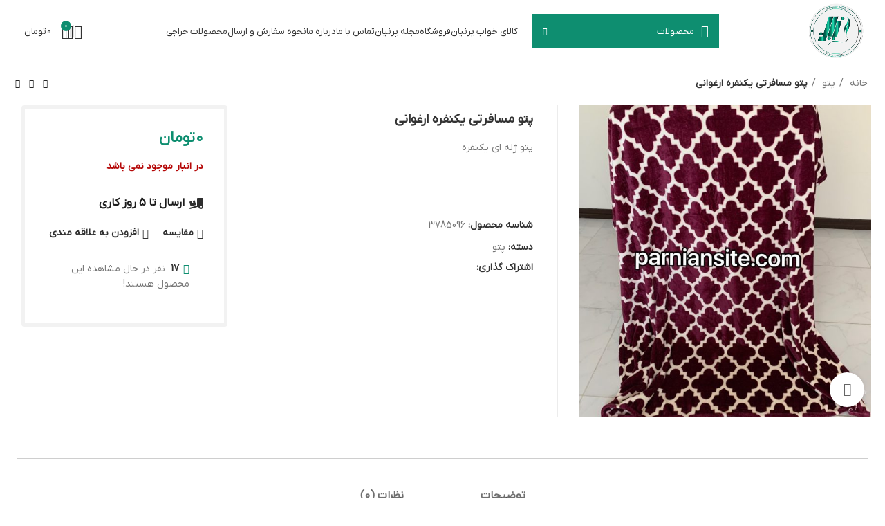

--- FILE ---
content_type: text/css
request_url: https://parniansite.com/wp-content/uploads/elementor/css/post-30155.css?ver=1748510412
body_size: 925
content:
.elementor-30155 .elementor-element.elementor-element-715b7cfe{margin:-20px 0px 0px 0px;}.elementor-bc-flex-widget .elementor-30155 .elementor-element.elementor-element-10beb303.elementor-column .elementor-widget-wrap{align-items:center;}.elementor-30155 .elementor-element.elementor-element-10beb303.elementor-column.elementor-element[data-element_type="column"] > .elementor-widget-wrap.elementor-element-populated{align-content:center;align-items:center;}.elementor-30155 .elementor-element.elementor-element-10beb303.elementor-column > .elementor-widget-wrap{justify-content:space-between;}.elementor-30155 .elementor-element.elementor-element-29e24d1e > .elementor-widget-container{margin:0px 10px 10px 0px;}.elementor-30155 .elementor-element.elementor-element-29e24d1e{width:auto;max-width:auto;}.elementor-30155 .elementor-element.elementor-element-5958375 > .elementor-widget-container{margin:0px 0px 10px 0px;}.elementor-30155 .elementor-element.elementor-element-5958375{width:auto;max-width:auto;}.elementor-30155 .elementor-element.elementor-element-190f754a > .elementor-container > .elementor-column > .elementor-widget-wrap{align-content:center;align-items:center;}.elementor-30155 .elementor-element.elementor-element-190f754a{margin:0px 0px 35px 0px;padding:10px 0px 0px 0px;}.elementor-30155 .elementor-element.elementor-element-74f54d30 > .elementor-element-populated{border-style:solid;border-width:0px 0px 0px 1px;border-color:#ECECEC;transition:background 0.3s, border 0.3s, border-radius 0.3s, box-shadow 0.3s;padding:0px 0px 0px 25px;}.elementor-30155 .elementor-element.elementor-element-74f54d30 > .elementor-element-populated > .elementor-background-overlay{transition:background 0.3s, border-radius 0.3s, opacity 0.3s;}.elementor-30155 .elementor-element.elementor-element-30f2ccd9 > .elementor-element-populated{padding:0px 25px 0px 0px;}.elementor-30155 .elementor-element.elementor-element-6eeaa72{margin:0px 0px 10px 0px;}.elementor-30155 .elementor-element.elementor-element-4f96fcb4 > .elementor-element-populated{padding:10px 10px 0px 10px;}.elementor-30155 .elementor-element.elementor-element-e5aac41{--spacer-size:50px;}.elementor-30155 .elementor-element.elementor-element-4d383c8d > .elementor-widget-container{margin:0px 0px -13px 0px;}.elementor-30155 .elementor-element.elementor-element-2b22035 img{max-width:100px;}.elementor-30155 .elementor-element.elementor-element-2b22035 > .elementor-widget-container{margin:0px 0px -13px 0px;}.elementor-bc-flex-widget .elementor-30155 .elementor-element.elementor-element-237c55a7.elementor-column .elementor-widget-wrap{align-items:flex-start;}.elementor-30155 .elementor-element.elementor-element-237c55a7.elementor-column.elementor-element[data-element_type="column"] > .elementor-widget-wrap.elementor-element-populated{align-content:flex-start;align-items:flex-start;}.elementor-30155 .elementor-element.elementor-element-237c55a7 > .elementor-element-populated{border-style:solid;border-width:5px 5px 5px 5px;border-color:#1010100D;transition:background 0.3s, border 0.3s, border-radius 0.3s, box-shadow 0.3s;margin:0px 10px 0px 10px;--e-column-margin-right:10px;--e-column-margin-left:10px;padding:30px 30px 30px 30px;}.elementor-30155 .elementor-element.elementor-element-237c55a7 > .elementor-element-populated, .elementor-30155 .elementor-element.elementor-element-237c55a7 > .elementor-element-populated > .elementor-background-overlay, .elementor-30155 .elementor-element.elementor-element-237c55a7 > .elementor-background-slideshow{border-radius:4px 4px 4px 4px;}.elementor-30155 .elementor-element.elementor-element-237c55a7 > .elementor-element-populated > .elementor-background-overlay{transition:background 0.3s, border-radius 0.3s, opacity 0.3s;}.elementor-30155 .elementor-element.elementor-element-24cf17e .elementor-icon-list-items:not(.elementor-inline-items) .elementor-icon-list-item:not(:last-child){padding-bottom:calc(5px/2);}.elementor-30155 .elementor-element.elementor-element-24cf17e .elementor-icon-list-items:not(.elementor-inline-items) .elementor-icon-list-item:not(:first-child){margin-top:calc(5px/2);}.elementor-30155 .elementor-element.elementor-element-24cf17e .elementor-icon-list-items.elementor-inline-items .elementor-icon-list-item{margin-right:calc(5px/2);margin-left:calc(5px/2);}.elementor-30155 .elementor-element.elementor-element-24cf17e .elementor-icon-list-items.elementor-inline-items{margin-right:calc(-5px/2);margin-left:calc(-5px/2);}body.rtl .elementor-30155 .elementor-element.elementor-element-24cf17e .elementor-icon-list-items.elementor-inline-items .elementor-icon-list-item:after{left:calc(-5px/2);}body:not(.rtl) .elementor-30155 .elementor-element.elementor-element-24cf17e .elementor-icon-list-items.elementor-inline-items .elementor-icon-list-item:after{right:calc(-5px/2);}.elementor-30155 .elementor-element.elementor-element-24cf17e .elementor-icon-list-icon i{color:#2E2E2E;transition:color 0.3s;}.elementor-30155 .elementor-element.elementor-element-24cf17e .elementor-icon-list-icon svg{fill:#2E2E2E;transition:fill 0.3s;}.elementor-30155 .elementor-element.elementor-element-24cf17e{--e-icon-list-icon-size:16px;--icon-vertical-offset:0px;}.elementor-30155 .elementor-element.elementor-element-24cf17e .elementor-icon-list-icon{padding-left:2px;}.elementor-30155 .elementor-element.elementor-element-24cf17e .elementor-icon-list-item > .elementor-icon-list-text, .elementor-30155 .elementor-element.elementor-element-24cf17e .elementor-icon-list-item > a{font-size:16px;font-weight:600;}.elementor-30155 .elementor-element.elementor-element-24cf17e .elementor-icon-list-text{color:#1D1D1D;transition:color 0.3s;}.elementor-30155 .elementor-element.elementor-element-24cf17e > .elementor-widget-container{margin:12px 0px 0px 0px;}.elementor-30155 .elementor-element.elementor-element-43907a7e > .elementor-widget-container{margin:0px 0px 15px 20px;}.elementor-30155 .elementor-element.elementor-element-43907a7e{width:auto;max-width:auto;}.elementor-30155 .elementor-element.elementor-element-7c181685 > .elementor-widget-container{margin:0px 0px 15px 0px;}.elementor-30155 .elementor-element.elementor-element-7c181685{width:auto;max-width:auto;}.elementor-30155 .elementor-element.elementor-element-695dfd97 > .elementor-widget-container{margin:0px 0px 15px 0px;}.elementor-30155 .elementor-element.elementor-element-695dfd97{width:100%;max-width:100%;}.elementor-30155 .elementor-element.elementor-element-57c0bb9{--divider-border-style:solid;--divider-color:#CECECE;--divider-border-width:1px;}.elementor-30155 .elementor-element.elementor-element-57c0bb9 .elementor-divider-separator{width:100%;}.elementor-30155 .elementor-element.elementor-element-57c0bb9 .elementor-divider{padding-block-start:14px;padding-block-end:14px;}.elementor-30155 .elementor-element.elementor-element-3de05da2{transition:background 0.3s, border 0.3s, border-radius 0.3s, box-shadow 0.3s;margin:0px 0px 50px 0px;}.elementor-30155 .elementor-element.elementor-element-3de05da2 > .elementor-background-overlay{transition:background 0.3s, border-radius 0.3s, opacity 0.3s;}.elementor-30155 .elementor-element.elementor-element-8feb931 .wd-nav-tabs > li:not(:last-child){margin-inline-end:111px;}.elementor-30155 .elementor-element.elementor-element-8feb931 .wd-nav-tabs-wrapper{margin-bottom:50px;}.elementor-30155 .elementor-element.elementor-element-8feb931 .shop_attributes{--wd-attr-col:2;}.elementor-30155 .elementor-element.elementor-element-1f0a14f7 > .elementor-widget-container{margin:0px 0px 20px 0px;}@media(max-width:1024px){.elementor-30155 .elementor-element.elementor-element-237c55a7.elementor-column > .elementor-widget-wrap{justify-content:flex-start;}.elementor-30155 .elementor-element.elementor-element-3de05da2{margin:0px 0px 20px 0px;}}@media(min-width:768px){.elementor-30155 .elementor-element.elementor-element-74f54d30{width:36.7%;}.elementor-30155 .elementor-element.elementor-element-30f2ccd9{width:62.965%;}.elementor-30155 .elementor-element.elementor-element-4f96fcb4{width:58.074%;}.elementor-30155 .elementor-element.elementor-element-237c55a7{width:41.721%;}}@media(max-width:1024px) and (min-width:768px){.elementor-30155 .elementor-element.elementor-element-74f54d30{width:50%;}.elementor-30155 .elementor-element.elementor-element-30f2ccd9{width:50%;}.elementor-30155 .elementor-element.elementor-element-4f96fcb4{width:100%;}.elementor-30155 .elementor-element.elementor-element-237c55a7{width:100%;}}@media(max-width:767px){.elementor-30155 .elementor-element.elementor-element-4f96fcb4 > .elementor-element-populated{margin:0px 0px 5px 0px;--e-column-margin-right:0px;--e-column-margin-left:0px;}.elementor-30155 .elementor-element.elementor-element-237c55a7 > .elementor-element-populated{margin:0px 10px 5px 10px;--e-column-margin-right:10px;--e-column-margin-left:10px;}.elementor-30155 .elementor-element.elementor-element-3de05da2{margin:0px 0px 10px 0px;}.elementor-30155 .elementor-element.elementor-element-8feb931 .shop_attributes{--wd-attr-col:1;}}